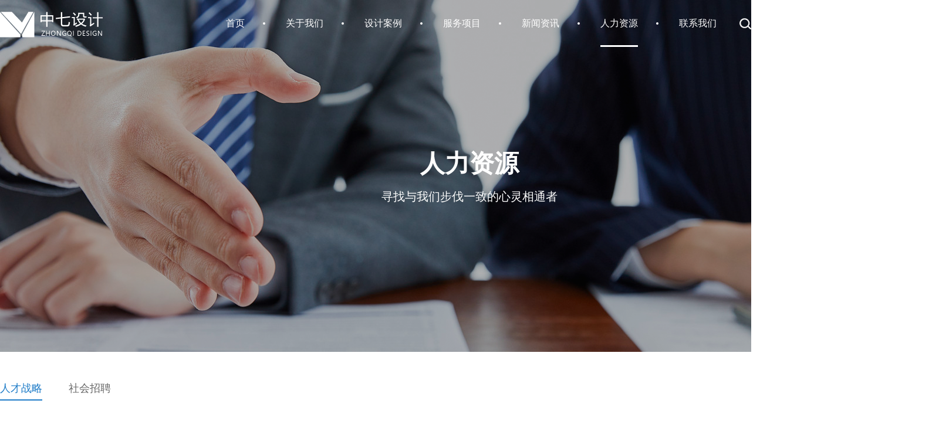

--- FILE ---
content_type: text/html; charset=utf-8
request_url: http://jianzhugs.com/strategy-21.html
body_size: 3499
content:
<!DOCTYPE html PUBLIC "-//W3C//DTD XHTML 1.0 Transitional//EN" "http://www.w3.org/TR/xhtml1/DTD/xhtml1-transitional.dtd">
<html xmlns="http://www.w3.org/1999/xhtml">
<head>
    <meta charset="UTF-8">
    <title>人才战略 </title>
    <meta name="keywords" content="北桥中七设计；中七设计院；，共产党，党文化，跟党走，党精神，北桥中七设计有限公司建筑设计院，建筑设计公司，建筑设计甲级，规划设计甲级"/>
    <meta name="description" content="北桥中七设计有限公司简称中七设计院，是一家从事建筑设计，规划设计的综合性设计公司，目前公司具备建筑设计甲级，规划设计甲级，招投标工作开展工业厂房设计，新商业综合体设计等"/>
    <link rel="stylesheet" type="text/css" href="/Public/Home/css/animate.min.css">
    <link rel="stylesheet" type="text/css" href="/Public/Home/css/style.css?time=1769721695">
    <script src="/Public/Home/js/jquery-1.7.2.min.js"></script>
</head>
<body>
<header>
    <div class="container">
        <div class="logo fl">
            <a href="/"><img src="/Public/Home/img/logo.png" alt=""><img src="/Public/Home/img/logo1.png" alt=""></a>
        </div>
        <nav class="fr">
            <div class="nav fl">
                <ul>
                                            <li><a href="/">首页</a></li>                    <li  > <a href="/about-1.html">关于我们</a>
                        <div class="xlnav">
                                <ul>
                                    <li><a href="/about-7.html">公司简介</a></li><li><a href="/yzzc-8.html">领导致辞</a></li><li><a href="/culture-9.html">企业文化</a></li><li><a href="/honor-10.html">资质荣誉</a></li><li><a href="/coop-11.html">合作伙伴</a></li>                                </ul>
                            </div>                        </li><li  > <a href="/case-2.html">设计案例</a>
                        <div class="xlnav">
                                <ul>
                                    <li><a href="/case-12.html">建筑工程设计</a></li><li><a href="/case-13.html">市政设计</a></li><li><a href="/case-14.html">风景园林 </a></li><li><a href="/case-16.html">规划设计</a></li><li><a href="/case-17.html">化工石化</a></li><li><a href="/case-18.html">电力设计</a></li>                                </ul>
                            </div>                        </li><li  > <a href="/service-3.html">服务项目</a>
                        <div class="xlnav">
                                <ul>
                                    <li><a href="/xmxq-25.html">建筑工程设计</a></li><li><a href="/xmxq-26.html">市政工程设计</a></li><li><a href="/xmxq-30.html">风景园林设计</a></li><li><a href="/xmxq-31.html">空间规划设计</a></li><li><a href="/xmxq-32.html">化石化工设计</a></li><li><a href="/xmxq-33.html">电力工程设计</a></li><li><a href="/xmxq-34.html">公路工程设计</a></li><li><a href="/xmxq-35.html">城市规划设计</a></li>                                </ul>
                            </div>                        </li><li  > <a href="/news-4.html">新闻资讯</a>
                        <div class="xlnav">
                                <ul>
                                    <li><a href="/news-19.html">公司新闻</a></li><li><a href="/news-20.html">行业新闻</a></li>                                </ul>
                            </div>                        </li><li class="active" > <a href="/strategy-5.html">人力资源</a>
                        <div class="xlnav">
                                <ul>
                                    <li><a href="/strategy-21.html">人才战略 </a></li><li><a href="/recruit-22.html">社会招聘</a></li>                                </ul>
                            </div>                        </li><li  > <a href="/contact-6.html">联系我们</a>
                                                </li>                </ul>
            </div>
            <div class="ss other_item  fr">
                <div class="ssA" id="ss">
                    <img src="/Public/Home/img/search.png" alt="">
                    <img src="/Public/Home/img/search1.png" alt="">
                </div>
                <form class="other_searc_in" action="/search" >
                    <div class="other_searc_icon"><img src="/Public/Home/img/soubai.png"></div>
                    <div class="other_searc_line">
                        <input type="text" class="co-0" name="key" placeholder="搜索关键词">
                    </div>
                    <div class="other_searc_close">
                        <a href="javascript:void(0)"><img src="/Public/Home/img/close.png"></a>
                    </div>
                </form>
            </div>
        </nav>
    </div>
</header>
<script>
    $(function() {
        document.addEventListener("scroll", function() {
            var intop = document.documentElement.scrollTop || document.body.scrollTop
            if (intop) {
                $("header").addClass("switch-color")
            } else {
                $("header").removeClass("switch-color")
            }
        })
        var intop = document.documentElement.scrollTop || document.body.scrollTop
        if (intop) {
            $("header").addClass("switch-color")
        } else {
            $("header").removeClass("switch-color")
        }
    })
    //头部搜索
    $(document).on('click','#ss',function(){
        var is = $(this);
        if(is.parent().is('.on')){
            is.parent().removeClass('on');
        }else{
            is.parent().addClass('on');
        }
    });
    $(document).on('click','.other_searc_close',function(){
        var is = $(this);
        is.parents().removeClass('on');
    });
   /* if((navigator.userAgent.match(/(iPhone|iPod|Android|ios|iPad)/i))) {
        location.replace("m")
    }*/
</script>
<div class="ny_ban" style="background: url(/Uploads/image/202211/08110009_39501.png) no-repeat center">
    <dl>
        <h2 class="wow fadeInUp" style="animation-delay: 0.2s">人力资源</h2>
        <p class="wow fadeInUp" style="animation-delay: 0.4s">寻找与我们步伐一致的心灵相通者</p>
    </dl>
</div>
<div class="ny_nav container">
    <ul>
        <li class="active"><a href="/strategy-21.html">人才战略 </a></li><li ><a href="/recruit-22.html">社会招聘</a></li>    </ul>
</div>
<div class="ny_title container wow fadeInUp">
    <h2>人才战略 </h2>
    <p>talent strategy</p>
</div>
<div class="strategy container">
    <div class="strategyl shipin fl wow fadeInRight">
        <dd><img src="/Uploads/image/202211/09093231_34526.png" alt=""></dd>
            </div>
    <div class="strategyr fr wow fadeInLeft">
        <ul>
            <li><h3>以人为本</h3><p>中七设计最大的硬实力是人，最大的软实力也是人。我们不仅仅需要正确的战略，还需要全体员工基于公司战略的行动能力。</p></li><li><h3>尊重人才</h3><p>在企业运行中，任何工作产品和工作行为只要是存在价值的，就应该追求并获得对等的奖励，保证机会公平、过程公平和结果公平，赛马不相马。</p></li><li><h3>激励人才</h3><p>每一位员工都有自己的特质，精进人力资源就是要激发员工的力量和智慧。</p></li><li><h3>成就人才</h3><p>精进意味着身体上的刚健、精神上的大度、学习上的勤勉、实践上的开拓，既敢于面对现实、把握现在，又敢于大胆突破，科学渐进，决胜未来。</p></li>            <!--<li>
                <h3>以人为本</h3>
                <p>中七设计最大的硬实力是人，最大的软实力也是人。我们不仅仅需要正确的战略，还需要全体员工基于公司战略的行动能力。</p>
            </li>
            <li>
                <h3>尊重人才</h3>
                <p>在企业运行中，任何工作产品和工作行为只要是存在价值的，就应该追求并获得对等的奖励，保证机会公平、过程公平和结果公平，赛马不相马。</p>
            </li>
            <li>
                <h3>激励人才</h3>
                <p>每一位员工都有自己的特质，精进人力资源就是要激发员工的力量和智慧。</p>
            </li>
            <li>
                <h3>成就人才</h3>
                <p>精进意味着身体上的刚健、精神上的大度、学习上的勤勉、实践上的开拓，既敢于面对现实、把握现在，又敢于大胆突破，科学渐进，决胜未来。</p>
            </li>-->
        </ul>
    </div>
</div>
<div class="line"></div>
<footer>
    <div class="foot container">
        <div class="footl fl wow fadeInUp">
            <h3>联系我们</h3>
            <ul>
                <li><img src="/Public/Home/img/foot1.png" alt=""> 成都市武侯区武兴一路15号大地世纪1栋7层</li>
                <li><img src="/Public/Home/img/foot2.png" alt="">18782-1111-61</li>
                <li><img src="/Public/Home/img/foot3.png" alt="">z18782111161</li>
                <li><img src="/Public/Home/img/foot4.png" alt="">226695569@qq.com</li>
            </ul>
            <dd>
                <img src="/Uploads/image/202211/09095439_66175.png" alt="">
                <p>扫一扫联系我们</p>
            </dd>
        </div>
        <div class="footr fr wow fadeInUp">
            <ul>
                    <h3>关于我们</h3>
                    <li><a href="/about-7.html">公司简介</a></li><li><a href="/yzzc-8.html">领导致辞</a></li><li><a href="/culture-9.html">企业文化</a></li><li><a href="/honor-10.html">资质荣誉</a></li><li><a href="/coop-11.html">合作伙伴</a></li>                </ul><ul>
                    <h3>设计案例</h3>
                    <li><a href="/case-12.html">建筑工程设计</a></li><li><a href="/case-13.html">市政设计</a></li><li><a href="/case-14.html">风景园林 </a></li><li><a href="/case-16.html">规划设计</a></li><li><a href="/case-17.html">化工石化</a></li><li><a href="/case-18.html">电力设计</a></li>                </ul><ul>
                    <h3>服务项目</h3>
                    <li><a href="/xmxq-25.html">建筑工程设计</a></li><li><a href="/xmxq-26.html">市政工程设计</a></li><li><a href="/xmxq-30.html">风景园林设计</a></li><li><a href="/xmxq-31.html">空间规划设计</a></li><li><a href="/xmxq-32.html">化石化工设计</a></li><li><a href="/xmxq-33.html">电力工程设计</a></li><li><a href="/xmxq-34.html">公路工程设计</a></li><li><a href="/xmxq-35.html">城市规划设计</a></li>                </ul><ul>
                    <h3>新闻资讯</h3>
                    <li><a href="/news-19.html">公司新闻</a></li><li><a href="/news-20.html">行业新闻</a></li>                </ul><ul>
                    <h3>人力资源</h3>
                    <li><a href="/strategy-21.html">人才战略 </a></li><li><a href="/recruit-22.html">社会招聘</a></li>                </ul>        </div>
    </div>
    <div class="copy container">
        <div class="fl wow fadeInLeft">© 2022 北桥中七设计有限公司所有权利 <a href="http://beian.miit.gov.cn/" target="_blank">蜀ICP备2022021787号-9</a></div>
        <div class="fr wow fadeInRight">技术支持：<a href="http://www.s1emens.com/" target="_blank" rel="nofollow">网创广告</a></div>
    </div>
</footer>
<script src="/Public/Home/js/wow.min.js"></script>
<script>
    var wow = new WOW({
        boxClass: 'wow',
        animateClass: 'animated',
        offset: 0,
        mobile: true,
        live: true
    });
    wow.init();
</script>
</body>
</html>
<script>
    function playVideoToggle(obj, type) {
        $(obj).parents(".shipin").addClass("on")
        var videoObj = $(obj).parents(".shipin").find("video")
        if (type == 1) {
            videoObj.trigger("play").siblings().find("video").trigger("pause")
        }
    }
</script>

--- FILE ---
content_type: text/css
request_url: http://jianzhugs.com/Public/Home/css/style.css?time=1769721695
body_size: 9508
content:
@charset "utf-8";

/*============================ 初始化样式 ============================*/

* { margin:0; padding:0;box-sizing: border-box}

body {font: 14px "PingFang SC",Microsoft Yahei,Arial; min-width:1600px;}

*html { background-image:url(about:blank);background-attachment:fixed;}

li { list-style:none;}

img { border:none;}

body a img { border:none;}

h3{font-weight:normal}

a {color: #333; text-decoration:none; blr:expression(this.onFocus=this.blur());}

a:focus { outline:none;}

a:link { text-decoration:none;}

a:hover { text-decoration:none;}

.text-cut  /*限制文字,文字超出显示冒号*/

{overflow: hidden;white-space: nowrap;text-overflow: ellipsis;-o-text-overflow: ellipsis;-ms-text-overflow: ellipsis;

-webkit-text-overflow: ellipsis;-moz-text-overflow: ellipsis;}

.container{max-width: 1600px;margin: 0 auto}

.fl{float: left}

.fr{float: right}

.clear{clear: both}

.text-center{text-align: center}





/*============================ 公共部分 ============================*/

.fanye {overflow: hidden;}

.fanye .fanyeA,.fanye .fanyeB { color:#666; line-height:2;font-size: 16px}

.fanye a{color: #333}

.fanye a:hover { text-decoration:underline;}





/* 文章类别上下页 */

.page { overflow:hidden;}

.pagelink {text-align: center;padding: 70px 0;display: flex;justify-content: center;align-items: center}

.pagelink span,.pagelink a { display:inline-block; text-align:center;padding: 4px 10px;; border:solid 1px #fff;color:#555555; margin:0 4px;}

.pagelink a:hover,.pagelink a.on { background:#207dc8; color:#fff; border:solid 1px #207dc8;}

.pagelink span{display:inline-block; color:#fff; background:#207dc8;padding: 4px 10px;border:solid 1px #207dc8;}



/*========================================= 首页 =====================================*/

header{position: fixed;top: 0;left: 0;right:0;margin:auto;height: 80px;z-index: 9999;width: 100%;transition: all .3s ease;}

header:hover {background: #fff;}

header.switch-color {background-color: #fff;-webkit-box-shadow: 0 5px 5px -3px rgba(0, 0, 0, .1);box-shadow: 0 5px 5px -3px rgba(0, 0, 0, .1);z-index: 999;}

header .logo {position: relative;top:20px;float:left;}

header .logo img {position: absolute;top: 0;left: 0;transition: 300ms;width:auto;}

header .logo img:last-child {opacity: 0;}

header.switch-color .logo img:last-child,header:hover .logo img:last-child {opacity: 1;}

header.switch-color .nav li a,header:hover .nav li a {color: #333333 !important;}

header.switch-color .nav li:after,header:hover .nav li:after{background-color: #666;}

header.switch-color .nav ul li a:before,header:hover .nav ul li a:before,header.switch-color .nav ul li.active a:before {background-color: #207dc8;}

nav{display: flex;align-items: center;position: relative}

.nav ul li a:hover:before,.nav ul li.active a:before{width: 100%}

.nav{width: 930px;}

.nav li{float:left;text-align:center;position:relative;line-height: 80px;transition: all 0.3s;padding: 0 35px;}

.nav li a{ display:block;color: #fff;font-size: 16px;transition: all 0.35s;position: relative}

.nav ul li:after{width:4px; height:4px; border-radius:50%; background-color:#fff; content:"";position:absolute; top:50%; margin-top:-2px; right:0;}

.nav ul li:last-child:after{opacity: 0}

.nav ul li a:before {content: '';position: absolute;bottom: 0;left: 0;width: 0;height: 3px;background-color: #fff;transition: all 400ms;}



header .ssA {position: relative;top:-9px;right: 0}

header .ssA img {position: absolute;top: 0;right: 0;transition: 300ms;width:auto;}

header .ssA img:last-child {opacity: 0;}

header.switch-color .ssA img:last-child,header:hover .ssA img:last-child {opacity: 1;}

header .other_item .other_searc_in {position: absolute;right:0;top:40px;height: 40px;align-items: center;width: 40px;background-color: #bababa;line-height: 40px;

    transform: translateY(-50%);-webkit-transform: translateY(-50%);overflow: hidden;-moz-border-radius: 40px;border-radius: 40px;-webkit-transition: all 0.5s;transition: all 0.5s;opacity:0;z-index:-10;

}

header .other_item.on .other_searc_in {width: 300px;opacity: 1;z-index: 150;}

header .other_item .other_searc_in .other_searc_icon {width: 60px;height: 40px;text-align:center;float:left;}

header .other_item .other_searc_in .other_searc_icon img{width:20px;height:20px;margin-top: 10px;}

header .other_item .other_searc_in .other_searc_line {height: 100%;float:left;}

header .other_item .other_searc_in .other_searc_line input {width: 100%;height: 100%;border: none;background: none;color:#fff}

header .other_item .other_searc_in .other_searc_line input::-webkit-input-placeholder { color: #fff; }

header .other_item .other_searc_in .other_searc_close {width: 40px;height: 40px;float:right;}

header .other_item .other_searc_in .other_searc_close a:hover {background-color: #207dc8;}

header .other_item .other_searc_in .other_searc_close a {width: 40px;height: 40px;background-color: #a7a7a7;align-items: center;justify-content: center;border-radius: 50%;display:block;}

header .other_item.on .other_searc_in .other_searc_close>a {transform: rotate(270deg);-webkit-transform: rotate(270deg);-webkit-transition: all 0.75s;transition: all 0.75s;}

header .other_item .other_searc_in .other_searc_close a img{width:100%;height:100%;}

header .other_item.on .other_searc_in input{border: none;outline: none;}





.nav li .xlnav{z-index:2;right:auto;position:absolute;display:none;width: 100%;left: 0}

.nav li .xlnav ul{overflow: hidden;}

.nav li .xlnav li{height: 40px!important;line-height: 40px!important;width: 100%;background:#3a3a3a;margin-top: 1px}

.nav li .xlnav li a{height: 40px!important;font-size: 14px;color: #fff;font-weight: normal;

    border-bottom: none!important;padding: 0!important;}

.nav li .xlnav li:hover a{color: #fff!important;background-color: #cc0000!important;}



.banner{ position:relative; overflow:hidden;}

.banner .swiper-container{ width: 100%;height: 100vh;overflow:hidden;}

.banner ul li{height: 100vh; display: flex;flex-direction: row;justify-content: center;align-items: center;}

.banner ul li dl{text-align: center;color: #fff}

.banner ul li dl h2{font-size: 58px;margin-bottom: 25px;}

.banner ul li dl p{font-size: 16px;line-height: 2;}

.banner ul li dl .sp{margin-top: 40px;display: inline-block}

.banner ul li dl video{position: absolute;left: 0;top: 0;z-index: -1;width: 100%;height: 100%;opacity: 0;visibility: hidden;}

.banner ul li dl.on video{opacity: 1;visibility: visible;z-index: 1;}

.banner .pagination{position: absolute; bottom:40px; width:100%; z-index:100; text-align: center;}

.banner .swiper-pagination-bullet{width: 10px;height: 10px;display: inline-block;border-radius: 100%;margin: 0 12px!important;background: #fff}

.banner .swiper-pagination-bullet-active{background-color: #3c8bcb}

.banner .swiper-button-prev{left: 30px;opacity: 0;width: auto}

.banner .swiper-button-next{right: 30px;opacity: 0;width: auto}

.banner:hover .swiper-button-prev{opacity: 1}

.banner:hover .swiper-button-next{opacity: 1}



.title{display: flex;justify-content:space-between;align-items: center;margin-top: 60px}

.title h2{font-size: 36px;color: #000;font-family: "PingFang Heavy"}

.title h2 span{color: #535353;font-size: 18px;text-transform: uppercase;}

.title a{border: 1px solid #000000;width: 84px;line-height: 38px;border-radius: 30px;color: #000;text-align: center; 
    transition: .3s; position:relative;}

.title a:hover{background: #207dc8;color: #fff; border:solid 1px #207dc8;}

.title a::before {
    content: '';
    position: absolute;
    left: 0;
    top: 0;
    bottom: 0;
    width: 0;
    transition: .3s;
    overflow: hidden;
    background: #207dc8;
    z-index: -1;
	border-radius: 30px
}


.title a:hover::before {
    width: 100%;
}



/*.oneA{display: flex;justify-content: space-between;margin-top: 45px}

.oneAl{width: 393px;overflow: hidden}

.oneAl ul li:last-child{margin-top: 9px}

.oneA ul li{position: relative;float: left;overflow: hidden;height: 360px;width: 100%}

.oneA ul li dd{width: 100%;height: 100%;transition: all 0.5s ease}

.oneA ul li div{position: absolute;bottom: 0;left: 0;padding: 20px;color: #fff;background: url("../img/oali.png") repeat-x left bottom;width: 100%;

display: flex;justify-content: space-between;align-items: center}

.oneA ul li dl h3{font-size: 18px;font-weight: normal;margin-top: 10px}

.oneAc{width: 393px;height: 729px;overflow: hidden}

.oneAc ul li{height: 729px!important;}

.oneAr{width: 50%}

.oneAr ul li:nth-child(2),.oneAr ul li:nth-child(3){margin-top: 9px;width: 395px!important;}

.oneAr ul li:nth-child(2){margin-right: 9px}

.oneA ul li:hover dd{transform: scale(1.1)}*/


.oneA{display: flex;justify-content: space-between;margin-top: 45px}
.oneA ul{display: flex;flex-wrap: wrap}

.oneA ul li{position: relative;float: left;overflow: hidden;height: 300px;width: 393px;margin-top: 9px; margin-right:9px;}
.oneA ul li:nth-of-type(4n) {margin-right: 0;}

.oneA ul li dd{width: 100%;height: 100%;transition: all 0.5s ease}

.oneA ul li div{position: absolute;bottom: 0;left: 0;padding: 20px;color: #fff;background-image: linear-gradient(180deg,rgba(0,0,0,0),#000);    width: 100%;

    display: flex;justify-content: space-between;align-items: center}
.oneA ul li dl p{ margin-bottom:5px; display: block;white-space: nowrap;overflow: hidden;text-overflow: ellipsis;}
.oneA ul li dl h3{font-size: 16px;font-weight: normal;display: block;white-space: nowrap;overflow: hidden; text-overflow: ellipsis;}

.oneA ul li:hover dd{transform: scale(1.1)}
.oneA ul li .fl{ width:80%; overflow:hidden;}

.oneA ul li div .fr{ width:28px; height:28px;border: solid 2px rgba(255, 255, 255, 0.5); border-radius: 50%; background: rgba(0, 0, 0, 0.5); position:relative;}
.oneA ul li div .fr img { position: absolute; left: 22%; top: 15%; width:17px;}

.bgf2{background: #f2f2f2;overflow: hidden;margin-top: 60px;padding-bottom: 80px}

.oneB ul{display: flex;justify-content: space-between}

.oneB ul li{float: left;width: 376px;margin-top: 40px;overflow: hidden}

.oneB ul li dd{width:100%;height: 200px;overflow: hidden; position:relative;}

.oneB ul li dd img{width: 100%;height: 100%;display: block;position: absolute;left: 0;top: 0;object-fit: cover;transition: all .5s;}

.oneB ul li dl{background: #fff;padding: 30px}

.oneB ul li h3{font-size: 18px;color: #000; font-weight:400;}

.oneB ul li p{color: #666;line-height: 1.6;padding:8px 0 15px; font-size:14px;}

.oneB ul li dt{display: flex;justify-content: space-between;align-items: center}

.oneB ul li dt span{ font-size:14px; color:#999;font-family: "Roboto", Times, serif;}

.oneB ul li dt i{display: inline-block;width: 21px;height: 11px;background: url("../img/newli.png") no-repeat center}

.oneB ul li:hover dd img{transform: scale(1.1)}

.oneB ul li:hover h3{color: #207dc8}



.oneC{overflow: hidden}

.oneC ul{margin-top: 20px}

.oneC ul li{position: relative;float: left;overflow: hidden;width: 385px;height: 300px;margin: 20px 19px 0 0}

.oneC ul li dd{width: 100%;height: 100%;transition: all 0.5s ease}

/*.oneC ul li dd img{max-width: 100%;vertical-align: top}*/

.oneC ul li div{position: absolute;bottom: 0;left: 0;padding:30px 20px 0;height:96px;color: #fff;background-image: linear-gradient(180deg,rgba(0,0,0,0),#000);width: 100%; display: flex;justify-content: space-between;align-items: center}

.oneC ul li dl h3{font-size: 18px;font-weight: normal;-webkit-box-orient: vertical;
    -webkit-line-clamp: 1;
    display: -webkit-box;
    white-space: normal;
    overflow: hidden;}

.oneC ul li:hover dd{transform: scale(1.1)}

.oneC ul li:nth-child(4n){margin-right: 0}

.oneC ul li div .fr{width: 28px;height: 28px;border: solid 2px rgba(255, 255, 255, 0.5);border-radius: 50%;background: rgba(0, 0, 0, 0.5);position: relative;}
.oneC ul li div .fr img {position: absolute;left: 22%;top: 14.5%;width: 17px;}

.oneD{background: url("../img/od.png") no-repeat center;padding: 135px 0;margin-top:60px}

.oneDs{display: flex;justify-content: space-between;align-items: center;color: #fff}

.oneD h2{font-size: 38px;font-family: "PingFang Heavy"}

.oneD p{text-transform: uppercase;font-size: 18px}

.oneDc{width: 620px;}

.oneDc .text{font-size: 16px;line-height: 2;padding-bottom: 25px;border-bottom: 1px solid rgba(255,255,255,0.3)}

.oneDc ul{display: flex;justify-content: space-between;margin-top: 30px}

.oneDc ul li{text-align: center;}

.oneDc ul li b{font-family: "Roboto", Times, serif;font-size: 62px;position: relative}

.oneDc ul li b sup{position: absolute;top: -10px;right: -20px;font-size: 24px;font-family: "Roboto", Times, serif;font-weight: normal}

.oneDc ul li p{font-size: 18px;color: rgba(255,255,255,0.6)}

.oneDr{position: relative}

.oneDr:after{content: '';width: 100%;height: 100%;background: #000;position: absolute;top: 0;left: 0;opacity: 0;visibility: hidden;}

.oneDr.on:after{opacity: 1;visibility: visible;}

.oneDr a{position: absolute;top: 0;right: 0;bottom: 0;left: 0;margin: auto;width: 60px;height: 60px;}

.oneDr video{position: absolute;left: 0;top: 0;z-index: -1;width: 100%;height: 100%;opacity: 0;visibility: hidden;}

.oneDr.on video{opacity: 1;visibility: visible;z-index: 1;}



footer{overflow: hidden;background: #252525;}

.foot{padding: 60px 0 45px;color: #fff;border-bottom: 1px solid rgba(255,255,255,0.1);overflow: hidden;display: flex;justify-content: space-between}

.foot h3{font-size: 18px;margin-bottom: 25px}

.footl{}

.footl ul li{margin-bottom: 12px;color: #c6c6c6}

.footl ul li img{margin-right: 12px}

.footl dd{margin-top: 15px}

.footl dd p{color: #a7a7a7;line-height: 2.2}

.footr{display: flex;justify-content: space-between;margin-right: 45px}

.footr ul{margin-left: 145px}

.footr ul li{margin-bottom: 12px}

.footr ul li a{color: #ababab}

.footr ul li a:hover{color: #fff}

.copy{color: #a7a7a7;overflow: hidden;padding: 25px 0}

.copy a{color: #a7a7a7}



/*=======================================关于我们============================================*/

.ny_ban{height: 600px;overflow: hidden; display: flex;flex-direction: row;justify-content: center;align-items: center;text-align: center}

.ny_ban dl{color: #fff}

.ny_ban h2{font-size: 42px;}

.ny_ban p{font-size: 20px;margin-top: 15px}



.ny_nav{margin-top: 50px;overflow: hidden}

.ny_nav ul li{float: left;position: relative;margin-right: 45px;padding-bottom: 10px}

.ny_nav ul li a{color: #666;font-size: 18px;}

.ny_nav ul li:after{content: '';width: 0;height: 2px;background: #fff;position: absolute;bottom: 1px;left: 50%;transition: all 0.3s ease 0s;}

.ny_nav ul li:hover:after,.ny_nav ul li.active:after{background: #207dc8;margin-left: -50%;width: 100%}

.ny_nav ul li:hover a,.ny_nav ul li.active a{color: #207dc8}



.aboutA{margin-top: 110px}

.aboutA ul{display: flex;justify-content: space-between}

.aboutA ul li{}

.aboutA ul li p{font-size: 24px}

.aboutA ul li .num{margin-top: 20px;position: relative;display: inline-block}

.aboutA ul li .num span{font-size: 62px;color: #000;font-weight: bold;font-family: Arial}

.aboutA ul li .num em{font-size: 16px;font-style: normal}

.aboutA ul li .num i{font-size: 20px;line-height: 15px;position: absolute;right: 0;top: 0;z-index: 1;font-style: normal}



.aboutB{overflow: hidden;margin-top: 110px;}

.aboutBl{width: 770px;height: 530px;position: relative}

.aboutBl dd{overflow: hidden;}

.aboutBl:after{content: '';width: 100%;height: 100%;background: #000;position: absolute;top: 0;left: 0;opacity: 0;visibility: hidden;}

.aboutBl.on:after{opacity: 1;visibility: visible;}


.aboutBl dd img{transition: transform 0.8s ease;}

.aboutBl dd:hover img{transform: scale(1.05);}

.aboutBl a{position: absolute;top: 0;right: 0;bottom: 0;left: 0;margin: auto;width: 70px;height: 70px;}

.aboutBl video{position: absolute;left: 0;top: 0;z-index: -1;width: 100%;height: 100%;opacity: 0;visibility: hidden;}

.aboutBl.on video{opacity: 1;visibility: visible;z-index: 1;}

.aboutBr{width: 730px;}

.aboutBr h2{font-size: 36px;color: #242424}

.aboutBr h3{font-size: 22px;color: #666;text-transform: uppercase}

.aboutBr p{color: #666;font-size: 16px;line-height: 2}



.line{height: 120px;overflow: hidden}



.ny_title{margin-top: 80px}

.ny_title h2{font-size: 36px;color: #242424}

.ny_title p{font-size: 30px;color: #666;text-transform: uppercase}



.yzzc{background: #f6f6f6;overflow: hidden;margin-top: 50px;display: flex;justify-content: space-between}

.yzzcl{width: 400px;background: #388cd0;}

.yzzcl dd{overflow: hidden}

.yzzcl dd img{transition: transform 0.8s ease;}

.yzzcl dd:hover img{transform: scale(1.05);}

.yzzcl a{position: absolute;top: 0;right: 0;bottom: 0;left: 0;margin: auto;width: 70px;height: 70px;}

.yzzcl video{position: absolute;left: 0;top: 0;z-index: -1;width: 100%;height: 100%;ity: hidden;}

.yzzcl.on video{opacity: 1;visibility: visible;z-index: 1;}

.yzzcr{width: 1200px;padding: 60px;}

.yzzcr .text{font-size: 16px;line-height: 2;}

.yzzcr em{font-size: 24px;font-style: normal;float: right;margin-top: 40px}



.culture{overflow: hidden}

.culture ul{}

.culture ul li {position: relative;overflow: hidden;margin-top: 45px; width: 500px;float: left;margin-right: 50px}

.culture ul li .pic {position: relative;}

.culture ul li .pic.on > img, .culture ul li .pic.on .info {opacity: 0;visibility: hidden;}

.culture ul li .pic.on video, .culture ul li .pic.on iframe {opacity: 1;visibility: visible;z-index: 1;}

.culture ul li .pic:before {content: "";position: absolute;left: 0;top: 0;z-index: 1;width: 100%;height: 100%;background-color: rgba(0, 0, 0, 0.5);}

.culture ul li .pic:hover .pic img {transform: scale(1.05);-webkit-transform: scale(1.05);-moz-transform: scale(1.05);-ms-transform: scale(1.05);-o-transform: scale(1.05);}

.culture ul li .pic:hover .icon:before,

.culture ul li .pic:hover .icon:after {animation: iconScale 2s ease infinite;}

.culture ul li .pic:hover .icon:after {animation-delay: 0.5s;}

.culture ul li .icon {position: relative;cursor: pointer;width: 100px;height: 100px;border-radius: 50%;margin: 0 auto;background-color: rgba(255, 255, 255, 0.8);

    display: flex;display: -webkit-box;display: -moz-box;display: -webkit-flex;display: -moz-flex;display: -ms-flexbox;align-items: center;justify-content: center;

}

.culture ul li .icon:before, .culture ul li .icon:after {

    content: "";width: 100%;height: 100%;background-color: rgba(255, 255, 255, 0.8);position: absolute;left: 0;top: 0;border-radius: 50%;

    z-index: -1;transform: scale(0);-webkit-transform: scale(0);-moz-transform: scale(0);-ms-transform: scale(0);-o-transform: scale(0);

}

.culture ul li iframe {

    position: absolute;left: 0;top: 0;z-index: -1;width: 100%;height: 100%;object-fit: cover;opacity: 0;visibility: hidden;

}

.culture ul li video{

    position: absolute;left: 0;top: 0;z-index: -1;width: 100%;height: 100%;opacity: 0;visibility: hidden;

}

.culture ul li:hover .name {color: #374754;font-weight: 700;}

.culture ul li:hover .pic:before,

.culture ul li:hover .icon {opacity: 1;visibility: visible;}

.culture ul li:hover .icon {margin-top: 0;}

.culture ul li .pic > img {max-width: 100%;object-fit: cover;}

.culture ul li .pic:before, .culture ul li .icon {opacity: 0;visibility: hidden;transition: all 0.3s ease;-webkit-transition: all 0.3s ease;-moz-transition: all 0.3s ease;-ms-transition: all 0.3s ease;-o-transition: all 0.3s ease;}

.culture ul li .icon {width: 48px;height: 48px;position: absolute;left: 50%;top: 50%;z-index: 1;margin-top: 30px;transform: translate(-50%, -50%);}

.culture ul li .name {font-size: 16px;color: #666;line-height: 26px;display: -webkit-box;-webkit-box-orient: vertical;-webkit-line-clamp: 2;

    overflow: hidden;text-align: center;margin-top: 25px;transition: color 0.3s ease;-webkit-transition: color 0.3s ease;-moz-transition: color 0.3s ease;-ms-transition: color 0.3s ease;-o-transition: color 0.3s ease;

}

.culture ul li:nth-child(3n){margin-right: 0}



@keyframes iconScale {

    from {

        transform: scale(0);

        -webkit-transform: scale(0);

        -moz-transform: scale(0);

        -ms-transform: scale(0);

        -o-transform: scale(0);

        opacity: 1;

    }

    to {

        transform: scale(2);

        -webkit-transform: scale(2);

        -moz-transform: scale(2);

        -ms-transform: scale(2);

        -o-transform: scale(2);

        opacity: 0;

    }

}

@keyframes shake {

    0%,

    100% {

        -webkit-transform: scale(1, 1);

        transform: scale(1, 1);

    }

    25% {

        -webkit-transform: scale(0.9, 1.1);

        transform: scale(0.9, 1.1);

    }

    50% {

        -webkit-transform: scale(1.1, 0.9);

        transform: scale(1.1, 0.9);

    }

    75% {

        -webkit-transform: scale(0.95, 1.05);

        transform: scale(0.95, 1.05);

    }

    0%,

    100% {

        -webkit-transform: scale(1, 1);

        transform: scale(1, 1);

    }

    25% {

        -webkit-transform: scale(0.9, 1.1);

        transform: scale(0.9, 1.1);

    }

    50% {

        -webkit-transform: scale(1.1, 0.9);

        transform: scale(1.1, 0.9);

    }

    75% {

        -webkit-transform: scale(0.95, 1.05);

        transform: scale(0.95, 1.05);

    }

}



.zzry_nav{}

.zzry_nav ul li{float: left;margin-left: 60px;}

.zzry_nav ul li a{font-size: 18px;display: flex;align-items: center;position: relative;padding-bottom: 18px;color: #666}

.zzry_nav ul li i{display: inline-block;width: 23px;height: 21px;margin-right: 10px}

.zzry_nav ul li:nth-child(1) i{background: url("../img/zz1.png") no-repeat center}

.zzry_nav ul li:nth-child(2) i{background: url("../img/ry1.png") no-repeat center}

.zzry_nav ul li a:after {content: "";width: 100%;height: 2px;background-color: #374754;position: absolute;left: 0;bottom: 0;z-index: 10;

    transform: scale(0);-webkit-transform: scale(0);-moz-transform: scale(0);-ms-transform: scale(0);-o-transform: scale(0);

    transition: transform 0.3s ease;-webkit-transition: transform 0.3s ease;-moz-transition: transform 0.3s ease;-ms-transition: transform 0.3s ease;-o-transition: transform 0.3s ease;

}

.zzry_nav ul li:hover a:after,.zzry_nav ul li.on a:after{transform: scale(1);-webkit-transform: scale(1);}

.zzry_nav ul li:hover a,.zzry_nav ul li.on a{color: #37393a}

.zzry_nav ul li:nth-child(1):hover i,.zzry_nav ul li:nth-child(1).on i{background: url("../img/zz2.png") no-repeat center}

.zzry_nav ul li:nth-child(2):hover i,.zzry_nav ul li:nth-child(2).on i{background: url("../img/ry2.png") no-repeat center}



.honor{margin-top: 45px;overflow: hidden}

.honor ul:nth-child(2){display: none}
.honor ul li{width: 377px;text-align: center;float: left;margin: 30px 30px 0 0}
.honor ul li dd{overflow: hidden;height: 260px; position:relative;}
.honor ul li dd img{width: 100%;height: 100%;display: block;position: absolute;left: 0; top: 0;object-fit: cover;transition: all .5s;}
.honor ul li dl{ width:100%; background-color:#F2f2f2;padding:20px;min-height: 73px;overflow: hidden;white-space: nowrap;text-overflow: ellipsis}
.honor ul li h3{text-align: center;color: #333;font-size: 16px;overflow: hidden;white-space: nowrap;text-overflow: ellipsis}
.honor ul li p{text-align: center;}
.honor ul li:nth-child(4n){margin-right: 0}
.honor ul li:hover dd img{transform: scale(1.1);transition: all 0.5s ease}

.honorxq{ max-width:1600px; margin:80px auto;}
.honorxq h1{text-align: center; font-size:28px;}
.honorxq .con{margin-top: 40px}

/*
.honor ul li{border-bottom: 1px solid #ededed;padding-left: 48px;position: relative;display: flex;display: -webkit-box;display: -moz-box;display: -webkit-flex;display: -moz-flex;display: -ms-flexbox;}

.honor ul li .icon{width: 23px;position: absolute;left: 0;top: 50%;z-index: 1;transform: translateY(-50%);-webkit-transform: translateY(-50%);-moz-transform: translateY(-50%);-ms-transform: translateY(-50%);-o-transform: translateY(-50%);}

.honor ul li p{font-size: 20px;line-height: 74px}

.honor ul li .pic {position: absolute;right: 0;top: -80px;z-index: 10;width: 440px;padding: 20px;background-color: #fff;box-shadow: 0px 0px 20px 0px rgba(0, 0, 0, 0.2);opacity: 0;visibility: hidden;

    transform: translateX(-30px);-webkit-transform: translateX(-30px);-moz-transform: translateX(-30px);-ms-transform: translateX(-30px);-o-transform: translateX(-30px);transition: transform 0.3s ease;-webkit-transition: transform 0.3s ease;-moz-transition: transform 0.3s ease;-ms-transition: transform 0.3s ease;-o-transition: transform 0.3s ease;

}

.honor ul li .pic img{max-width: 100%}

.honor ul li:hover .pic{opacity: 1;visibility: visible;transform: translateX(0);-webkit-transform: translateX(0);-moz-transform: translateX(0);-ms-transform: translateX(0);-o-transform: translateX(0);}

.honor li:after {content: "";width: 100%;height: 2px;position: absolute;left: 0;bottom: 0;z-index: 0;transform: scale(0);-webkit-transform: scale(0);-moz-transform: scale(0);-ms-transform: scale(0);-o-transform: scale(0);

    transition: transform 0.3s ease;-webkit-transition: transform 0.3s ease;-moz-transition: transform 0.3s ease;-ms-transition: transform 0.3s ease;-o-transition: transform 0.3s ease;background-color: #374754;transform-origin: left center;

}

.honor li:hover:after {transform: scale(1);-webkit-transform: scale(1);-moz-transform: scale(1);-ms-transform: scale(1);-o-transform: scale(1);}

*/




.coop{margin-top: 60px;}

.coopl{width: 524px;height: 473px;position: relative}

.coopl dd{overflow: hidden}

.coopl dd img{transition: transform 0.8s ease;}

.coopl dd:hover img{transform: scale(1.05);}

.coopl a{position: absolute;top: 0;right: 0;bottom: 0;left: 0;margin: auto;width: 70px;height: 70px;}

.coopl video{position: absolute;left: 0;top: 0;z-index: -1;width: 100%;height: 100%;opacity: 0;visibility: hidden;}

.coopl.on video{opacity: 1;visibility: visible;z-index: 1;}

.coopl a{position: absolute;top: 0;right: 0;bottom: 0;left: 0;margin: auto;width: 70px;height: 70px;}

.coop ul{width: 1076px;display: flex;justify-content: space-between;flex-wrap: wrap}

.coop ul li{padding: 5px 0;width: 260px;height: 104px;}

.coop ul li img{max-width: 100%}



/*=======================================案例============================================*/

.casess{overflow: hidden}



.case{margin-top: 50px;overflow: hidden;border-bottom: 1px solid #dddddd;padding-bottom: 90px}

.case ul{}

.case ul li{width:393px;height: 300px;position: relative;margin:9px 9px 0 0;float: left}

.case ul li dd{width: 100%;height: 100%;overflow: hidden;}

.case ul li dd i{display:inline-block;width: 100%;height: 100%;background-size: cover !important;transition: 600ms;}

.case ul li dd i:hover {
    -webkit-transform: scale(1.08) rotate(0.01deg);
    -ms-transform: scale(1.08) rotate(0.01deg);
    transform: scale(1.08) rotate(0.01deg);
}


.case ul li div{position: absolute;bottom: 0;left: 0;padding:10px 20px 20px;color: #fff;background-image: linear-gradient(180deg,rgba(0,0,0,0),#000); width: 100%;

    display: flex;justify-content: space-between;align-items: center}

.case ul li dl h3{font-size: 18px;display: block;white-space: nowrap;overflow: hidden; text-overflow: ellipsis;}

.case ul li dl p{text-transform: uppercase;display: block; white-space: nowrap;overflow: hidden;text-overflow: ellipsis; margin-top:5px; font-size:14px;}

.case ul li:nth-child(4n){margin-right: 0}

.case ul li div .fl{ width:80%; overflow:hidden;}

.case ul li div .fr{width: 28px;height: 28px;border: solid 2px rgba(255, 255, 255, 0.5);border-radius: 50%;background: rgba(0, 0, 0, 0.5);position: relative;}

.case ul li div .fr img {position: absolute;left: 22%;top: 14%; width: 17px;}




/*.case ul li:nth-child(3),.case ul li:nth-child(4),

.case ul li:nth-child(9),.case ul li:nth-child(10)

/*.case ul li:nth-child(15),.case ul li:nth-child(16)*/

/*{width: 43.5%}*/*/

.case ul li:hover dd i{transform: scale(1.1);-webkit-transform: scale(1.1);}



.caseser{border: 1px solid #e0e0e0;margin-top: 40px;padding: 0 15px;width: 240px}

.caseser form{display: flex;align-items: center}

.caseser input{border: none;outline: none;line-height: 44px;width: 92%}

.caseser button{background: none;border: none}



.alxqA{margin-top: 80px;overflow: hidden;position: relative}

.alxqA ul li{height: 700px;overflow: hidden}

.alxqA ul li a{display: inline-block;width: 80px;height: 80px;position: absolute;top: 0;left: 0;right: 0;bottom: 0;margin: auto}

.alxqA .swiper-button-next,.alxqA  .swiper-button-prev{width: calc(var(--swiper-navigation-size)/ 60 * 30)}

.alxqA ul li video{position: absolute;left: 0;top: 0;right:0;bottom:0;z-index: -1;/*width: 100%;*/height: 100%;opacity: 0;visibility: hidden;margin: auto}

.alxqA ul li.on video{opacity: 1;visibility: visible;z-index: 1;}

.alxqA ul li:after{content: '';width: 100%;height: 100%;background: #000;position: absolute;top: 0;left: 0;opacity: 0;visibility: hidden;}

.alxqA ul li.on:after{opacity: 1;visibility: visible;}



.alxqB{overflow: hidden;padding: 40px 0;border-bottom: 1px solid #ededed}

.alxqBl h3{font-size: 36px;}

.alxqBl p{font-size: 18px}

.alxqBr{}

.alxqBr ul li{width: 150px!important;height: 90px!important;overflow: hidden;float: left;margin-left: 10px;position: relative;}

.alxqBr ul li:after {position: absolute;content: '';width: 150px;height: 90px;border: 3px solid #207dc8;left: -3px;top: -3px;opacity: 0;transition: all ease .4s;}

.alxqBr ul li:hover:after{opacity: 1;width: 144px;height: 84px;left: 0;top: 0;}

.alxqBr ul li.swiper-slide-thumb-active:after{opacity: 1;width: 144px;height: 84px;left: 0;top: 0;}

.alxqBr ul li a{display: inline-block;width: 35px;height: 35px;position: absolute;top: 0;left: 0;right: 0;bottom: 0;margin: auto}



.alxqC{padding: 40px 0;font-size: 16px;line-height: 2}

.alxqD{background: #f4f4f4;overflow: hidden;margin-top: 70px;padding-bottom: 70px}

.alxqD .ny_title{margin-top: 45px}

.alxqD ul li{width:393px;height: 300px;position: relative;margin-top: 30px;float: left;margin-right: 9px}

.alxqD ul li dd{width: 100%;height: 100%;overflow: hidden;}

.alxqD ul li dd i{display:inline-block;width: 100%;height: 100%;background-size: cover !important;transition: all 1s;-webkit-transition: all 1s;}

.alxqD ul li div{position: absolute;bottom: 0;left: 0;padding: 20px;color: #fff;background-image: linear-gradient(180deg,rgba(0,0,0,0),#000);width: 100%;display: flex;justify-content: space-between;align-items: center}
.alxqD ul li div .fr{width: 28px;height: 28px;border: solid 2px rgba(255, 255, 255, 0.5);border-radius: 50%;background: rgba(0, 0, 0, 0.5);position: relative;}
.alxqD ul li div .fr img {position: absolute;left: 22%;top: 14%;width: 17px;}


.alxqD ul li dl h3{font-size:18px; display: block;
    white-space: nowrap;
    overflow: hidden;
    text-overflow: ellipsis;}

.alxqD ul li dl p{text-transform: uppercase;display: block;
    white-space: nowrap;
    overflow: hidden;
    text-overflow: ellipsis; margin-top:5px;}

.alxqD ul li:hover dd i{transform: scale(1.1);-webkit-transform: scale(1.1);}

.alxqD ul li:nth-child(4n){margin-right: 0}
.alxqD ul li .fl{ width:80%; overflow:hidden;}


/*=======================================服务============================================*/

.service{overflow: hidden;padding: 100px 0;}

.service ul li{position: relative;height: 460px;}

.service ul li dl{width: 50%;padding: 95px 75px;height:100%;background: #f6f6f6}

.service ul li dl h3{font-size: 32px;color: #000}

.service ul li dl span{color: #666;}

.service ul li dl .text_con{font-size: 16px;line-height: 1.8;margin: 40px 0;color: #666;  -webkit-box-orient: vertical;
    -webkit-line-clamp: 3;
    display: -webkit-box;
    white-space: normal;
    overflow: hidden;}

.service ul li label{background: url("../img/serli.png") no-repeat right;padding-right: 12px}

.service ul li i{font-style: normal;color: #333;border-bottom: 1px solid #3f3f3f;text-transform: uppercase;}

.service ul li .serfr{width: 50%;height: 100%;overflow: hidden;position: relative}

.service ul li .serfr dd{width: 100%;height: 100%;transition: all ease .4s;}

.service ul li .serfr .sersp {position: absolute;top: 0;right: 0;bottom: 0;left: 0;margin: auto;width: 70px;height: 70px;}

.service ul li:before {content: '';width: 0%;height: 3px;background-color: #207dc8;position: absolute;bottom: 0;left: 0;transition: all ease .4s;}

.service ul li:hover:before {width: 100%;}

.service ul li:hover .serfr dd{transform: scale(1.1);}



.xmxqA{margin-top: 80px;position: relative}

.xmxqA dd{overflow: hidden; height:670px;}

.xmxqA dd img{transition: transform 0.8s ease;width: 100%}

.xmxqA dd:hover img{transform: scale(1.05);}

.xmxqA a{position: absolute;top: 0;right: 0;bottom: 0;left: 0;margin: auto;width: 70px;height: 70px;}

.xmxqA video{position: absolute;left: 0;top: 0;z-index: -1;width: 100%;height: 100%;opacity: 0;visibility: hidden;}

.xmxqA.on video{opacity: 1;visibility: visible;z-index: 1;}

.xmxqA:after{content: '';width: 100%;height: 100%;background: #000;position: absolute;top: 0;left: 0;opacity: 0;visibility: hidden;}
.xmxqA.on:after{opacity: 1;visibility: visible;}


.xmxqB{overflow: hidden;padding: 45px 0}

.xmxqBl{width: 370px}

.xmxqBl h3{font-size: 28px; font-weight:bold;}

.xmxqBl p{font-size: 16px;font-family: "Roboto", Times, serif; text-transform: uppercase}

.xmxqBl a{border-bottom: 1px solid #000;display: inline-block;margin-top: 20px}

.xmxqBr{width: 1230px;line-height: 2;font-size: 15px; padding-left:50px;}





/*=======================================新闻============================================*/

.news{overflow: hidden}

.news ul li{overflow: hidden;margin-top: 45px;}

.news ul li a{display: flex;align-items: center}

.news ul li dd{width: 403px;height: 242px;overflow: hidden; position:relative;}

.news ul li dd img{width: 100%;
    height: 100%;
    display: block;
    position: absolute;
    left: 0;
    top: 0;
    object-fit: cover;
    transition: all .5s;}



.news ul li dl{width: 780px;margin: 0 260px 0 60px;}

.news ul li dl h3{font-size: 24px;color: #000}

.news ul li dl p{line-height: 1.8;margin: 30px 0;color: #666}

.news ul li label{background: url("../img/serli.png") no-repeat right;padding-right: 12px}

.news ul li i{font-style: normal;color: #333;border-bottom: 1px solid #3f3f3f;text-transform: uppercase;}

.news ul li dt{width: 100px;color: #8d8d8d;font-size: 16px;text-align: center;font-family: Arial}

.news ul li dt b{font-size: 42px;}

.news ul li:hover dl h3{color: #207dc8}

.news ul li dd:hover img{transform: scale(1.1)}



.newssx{}

.newssxr{width: 235px;display: flex;align-items: center;justify-content: space-between;margin-top: 40px}

.newssxra{position: relative;width: 160px;}

.newssxra dl{transition: background .4s, border .3s;position: relative;width: 160px;height: 50px;line-height: 50px;cursor: pointer;

    padding: 0 24px;border: 1px solid rgba(17,17,17,0.2);display: flex;align-items: center;justify-content: space-between}

.newssxra dl i{display: inline-block;position: relative;/*width: 14px;height: 7px;background: url("../img/xl.png") no-repeat center;*/float: right}

.newssxra dl i:before{content: "";position: absolute;width: 8px;height: 1px;right: 6px;top: 0;background: #666;-webkit-transform: rotate(45deg);transform: rotate(45deg);}

.newssxra dl i:after{content: "";position: absolute;width: 8px;height: 1px;right: 0;top: 0;background: #666;-webkit-transform: rotate(-45deg);transform: rotate(-45deg);}

.newssxra ul {position: absolute;left: 0;top: 50px;width: 100%;display: none;background-color: #fff;

    border: 1px solid rgba(17,17,17,0.2);border-top: none;text-align: center;z-index: 120;max-height: 220px;overflow-y: auto;}

.newssxra ul li{margin: 20px 10px;}

.newssxra ul li a {-webkit-transition: color 0.4s;transition: color 0.4s;display: inline-block;position: relative;letter-spacing: 1px;color: rgba(17,17,17,0.5);border-bottom: 1px solid rgba(17,17,17,0.2);padding-bottom: 2px;font-size: 16px;}

.newssxra ul li a:hover{color: #207dc8}

.newssxra dl:hover{background: #207dc8;color: #fff;border-color: #207dc8}

.newssxra dl:hover i:before,.newssxra dl:hover i:after{background: #fff}

.newssxra.on dl i:before{transform: rotate(-45deg);}

.newssxra.on dl i:after{transform: rotate(45deg);}



.xwxq{margin-top: 140px;overflow: hidden}

.xwxql{width: 1000px;}

.xwxql h1{font-size: 36px;color: #333;}

.xwxql .info{color: #666;margin-top: 20px}

.xwxql .con{line-height: 2;font-size: 16px;border-bottom: 1px solid #e2e2e2;padding: 50px 0;min-height: 400px}

.xwxql .con img{max-width: 100%}

.xwxql .conbt{margin-top: 20px}

.xwxql .conbt .back a{display: inline-block;width: 156px;line-height: 45px;background: url("../img/back.png") no-repeat 35px #f2f2f2;padding-left: 65px}

.xwxql .conbt .back a:hover{background: url("../img/backh.png") no-repeat 35px #207dc8;color: #fff;transition: all 0.3s ease}

.xwxqr{width: 400px;}

.xwxqr h3{font-size: 22px;border-bottom: 1px solid #e0e0e0;padding-bottom: 15px}

.xwxqr ul li{width: 100%;height: 240px;overflow: hidden;position: relative;margin-top: 20px}
.xwxqr ul li dd{
padding-top: 65%;
    position: relative;
    overflow: hidden;}
.xwxqr ul li dd img{position: absolute;
    top: 0;
    left: 0;
    right: 0;
    bottom: 0;
    min-width: auto;
    min-height: auto;
    width: 100%;
    height: 100%;
    transform: none;
    transition: transform .5s ease;
    object-fit: cover;
    max-height: 100%;}

.xwxqr ul li dl{position: absolute;left: 0;bottom: 0;padding: 20px 15px;color: #fff;background-image: linear-gradient(180deg,rgba(0,0,0,0),#000); width:100%;}

.xwxqr ul li dl p{font-size: 16px;}

.xwxqr ul li:hover dd img{transform: scale(1.1)}

.xwxqr ul li dl span{font-family: "Roboto", Times, serif; margin-top:5px; display:block;}

/*=======================================人力资源============================================*/

.strategy{overflow: hidden;margin-top: 50px;}

.strategyl{width: 702px;height: 528px;position: relative}

.strategyl dd{overflow: hidden}

.strategyl dd img{transition: transform 0.8s ease;}

.strategyl dd:hover img{transform: scale(1.05);}

.strategyl a{position: absolute;top: 0;right: 0;bottom: 0;left: 0;margin: auto;width: 70px;height: 70px;}

.strategyl video{position: absolute;left: 0;top: 0;z-index: -1;width: 100%;height: 100%;opacity: 0;visibility: hidden;}

.strategyl.on video{opacity: 1;visibility: visible;z-index: 1;}

.strategyr{width: 815px;}

.strategyr ul li{margin-top: 20px}

.strategyr ul li h3{font-size: 24px;color: #1779c9}

.strategyr ul li p{font-size: 16px;color: #666;margin-top: 12px;line-height: 2}



.recruitA{background: #f7f7f7;overflow: hidden;padding-bottom: 100px}

.recruitA ul{margin-top: 30px;}

.recruitA ul li{width: 389px;height: 190px;background: #fff;padding: 30px;float: left;margin: 14px 14px 0 0;transition: all 0.3s ease;}

.recruitA ul li h3{font-size: 20px;margin-bottom: 30px}

.recruitA ul li p{font-size: 16px;color: #999}

.recruitA ul li:nth-child(4n){margin-right: 0}

.recruitA ul li:hover {box-shadow: 0 2px 30px rgba(0, 0, 0, 0.1);}



.zp_more{text-align: center;margin-top: 40px;font-size: 16px}

.zp_more a{display: inline-block;width: 189px;line-height: 55px;border-radius: 5px;background: #176db9;color: #fff;text-align: center;transition: all 0.3s ease;}

.zp_more a:hover{background: #374754}



.recruitB{overflow: hidden;margin-top: 45px}

.recruitB ul{position: relative}

.recruitB ul li{width: 20%;position: relative;text-align: center;float: left;}

.recruitB ul li img{transition: all 0.5s ease}

.recruitB ul li p{font-size: 22px;margin-top: 30px}

.recruitB ul li:after {content: "";width: 24px;height: 24px;background: url(../img/zpb.png) no-repeat center center;background-size: contain;position: absolute;right: -12px;top: 43px;z-index: 10;}

.recruitB ul:before {content: "";display: block;width: 100%;height: 1px;background: #eef4fa;position: absolute;left: 0;top: 55px;z-index: 0;}

.recruitB ul li:last-child:after{opacity: 0}

.recruitB ul li:hover img{transform: rotateY(180deg);}



.rcxq{padding: 75px 65px;margin-top: -60px;background: #fff;border-bottom: 1px solid #e8e8e8}

.rcxqA{display: flex;justify-content: space-between;align-items: center}

.rcxqAl{line-height: 1.6}

.rcxqAl span{color: #999;}

.rcxqAl h3{font-size: 30px;}

.rcxqAl p{font-size: 16px;color: #666}

.rcxqAr a{display: inline-block;width: 107px;line-height: 36px;background: #176db9;text-align: center;border-radius: 30px;color: #fff}

.rcxqAr a:hover{background: #374754}



.rcxqB{border-top: 1px solid #e8e8e8;margin-top: 25px;line-height: 2;font-size: 16px;padding: 35px 0;text-align:center;}

.rcxqB *{
	max-width:60%;
	margin:0 auto;
	
}
.rcxq .back a{display: inline-block;width: 107px;line-height: 36px;background: #ededed;text-align: center;border-radius: 30px;color: #666}

.rcxq .back a:hover{background: #176db9;color: #fff}



/*=======================================联系我们============================================*/

.contact{overflow: hidden;padding: 120px 0;border-bottom: 1px solid #dedede}

.contactl .ny_title{margin-top: 0}

.contactl .contactA{margin-top: 35px}

.contactl .contactA h3{font-size: 36px;color: #000}

.contactl ul li{font-size: 16px;color: #666;margin-top: 10px}

.contactl ul li img{margin-right: 10px}

.contactA dd{display:inline-block;text-align: center;margin-top: 55px}

.contactA dd img{border: 1px solid #ebe5e5;padding: 6px}

.contactr{width: 773px;height: 560px;position: relative}

.contactr dd{overflow: hidden}

.contactr dd img{transition: transform 0.8s ease;}

.contactr dd:hover img{transform: scale(1.05);}

.contactr a{position: absolute;top: 0;right: 0;bottom: 0;left: 0;margin: auto;width: 70px;height: 70px;}

.contactr video{position: absolute;left: 0;top: 0;z-index: -1;width: 100%;height: 100%;opacity: 0;visibility: hidden;}

.contactr.on video{opacity: 1;visibility: visible;z-index: 1;}



.contactB{overflow: hidden;margin-top: 40px}

.contactB ul li{margin-top: 50px;float: left;width: 20%}

.contactB ul li h3{font-size: 18px;margin-bottom: 12px}

.contactB ul li dl{line-height: 2;font-size: 16px;color: #666}



/*=======================================详情页============================================*/

/*.gallery-top{margin-top: 40px}

.gallery-top .swiper-slide {width: 100%;text-align: center}

.gallery-top .swiper-slide img{max-width: 100%}

.gallery-thumbs {background: #eee;padding: 20px!important;}

.gallery-thumbs .swiper-container{width: 1020px;margin: 0 auto}

.gallery-thumbs .swiper-slide img{width: 155px;height: 113px;border: 3px solid #ddd}

.gallery-thumbs .swiper-slide-thumb-active img{border: 3px solid #da1f2e}

.gallery-thumbs .swiper-button-next, .gallery-thumbs .swiper-button-prev{width: auto}*/

